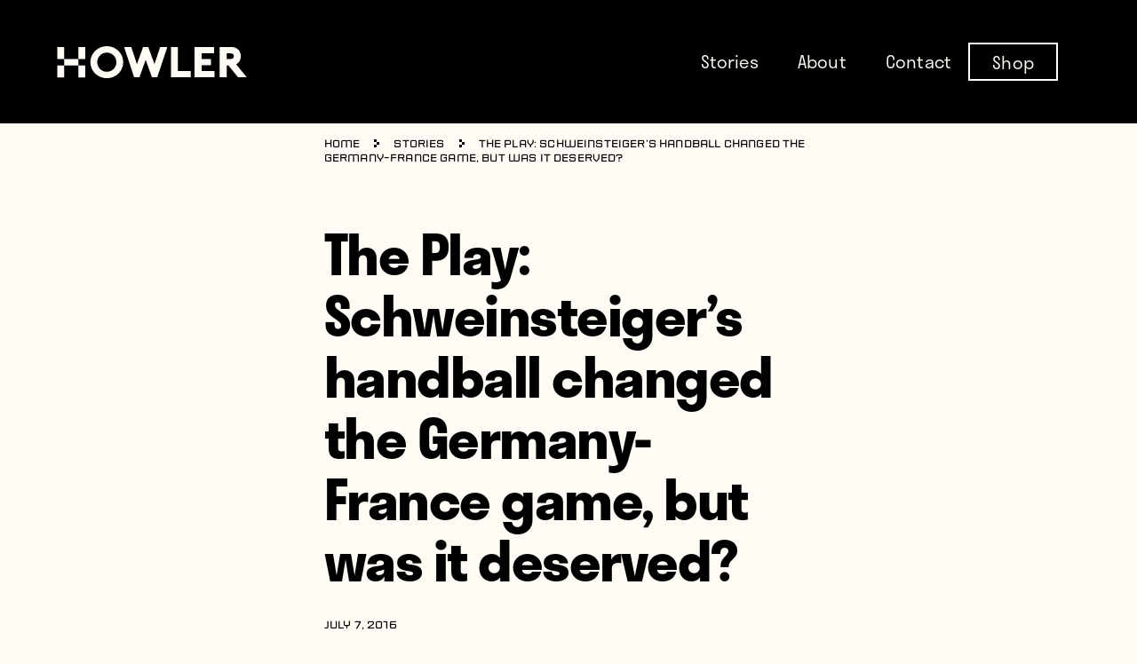

--- FILE ---
content_type: text/html; charset=UTF-8
request_url: https://www.whatahowler.com/blog-201607the-play-schweinsteigers-handball-changed-the-germany-france-game-but-was-it-deserved-html/
body_size: 14746
content:
<!doctype html>
<html lang="en-US">
  <head>
    <meta charset="utf-8">
    <meta http-equiv="x-ua-compatible" content="ie=edge">
    <meta name="viewport" content="width=device-width, initial-scale=1, shrink-to-fit=no">
    <!-- google syndication -->
      <!-- <script async src="//pagead2.googlesyndication.com/pagead/js/adsbygoogle.js"></script>
      <script>
        (adsbygoogle = window.adsbygoogle || []).push({
          google_ad_client: "ca-pub-8562577573336512",
          enable_page_level_ads: true
        });
      </script> -->
    <!-- /google syndication -->


    <!-- BEGIN PRIVY WIDGET CODE -->
      <!-- <script type='text/javascript'> var _d_site = _d_site || 'D2B9C9CB8D11F4426499C5CA'; </script>
      <script src='//widget.privy.com/assets/widget.js'></script> -->
    <!-- END PRIVY WIDGET CODE -->
    <!-- Start Adroll Code -->
      <!-- <script type="text/javascript">
      adroll_adv_id = "OHIXTOQAD5HTJKPBI36AF2";
      adroll_pix_id = "HZLILRHX3BEKLNCGPSUIOG";
      (function () {
      var _onload = function(){
      if (document.readyState && !/loaded|complete/.test(document.readyState)){setTimeout(_onload, 10);return}
      if (!window.__adroll_loaded){__adroll_loaded=true;setTimeout(_onload, 50);return}
      var scr = document.createElement("script");
      var host = (("https:" == document.location.protocol) ? "https://s.adroll.com" : "http://a.adroll.com");
      scr.setAttribute('async', 'true');
      scr.type = "text/javascript";
      scr.src = host + "/j/roundtrip.js";
      ((document.getElementsByTagName('head') || [null])[0] ||
      document.getElementsByTagName('script')[0].parentNode).appendChild(scr);
      };
      if (window.addEventListener) {window.addEventListener('load', _onload, false);}
      else {window.attachEvent('onload', _onload)}
      }());
      </script> -->
    <!-- End Adroll Code -->
    <!-- Facebook Pixel Code -->
      <!-- <script>
      !function(f,b,e,v,n,t,s)
      {if(f.fbq)return;n=f.fbq=function(){n.callMethod?
      n.callMethod.apply(n,arguments):n.queue.push(arguments)};
      if(!f._fbq)f._fbq=n;n.push=n;n.loaded=!0;n.version='2.0';
      n.queue=[];t=b.createElement(e);t.async=!0;
      t.src=v;s=b.getElementsByTagName(e)[0];
      s.parentNode.insertBefore(t,s)}(window,document,'script',
      'https://connect.facebook.net/en_US/fbevents.js');
      fbq('init', '203057310059139'); 
      fbq('track', 'PageView');
      </script>
      <noscript>
      <img height="1" width="1" 
      src="https://www.facebook.com/tr?id=203057310059139&ev=PageView
      &noscript=1"/>
      </noscript> -->
    <!-- End Facebook Pixel Code -->
	  
	<!-- Google Tag Manager -->
	<script>(function(w,d,s,l,i){w[l]=w[l]||[];w[l].push({'gtm.start':
	new Date().getTime(),event:'gtm.js'});var f=d.getElementsByTagName(s)[0],
	j=d.createElement(s),dl=l!='dataLayer'?'&l='+l:'';j.async=true;j.src=
	'https://www.googletagmanager.com/gtm.js?id='+i+dl;f.parentNode.insertBefore(j,f);
	})(window,document,'script','dataLayer','GTM-5HVSBBR');</script>
	<!-- End Google Tag Manager -->
	  
    <title>The Play: Schweinsteiger’s handball changed the Germany-France game, but was it deserved? &#8211; Howler Magazine</title>
<meta name='robots' content='max-image-preview:large' />
	<style>img:is([sizes="auto" i], [sizes^="auto," i]) { contain-intrinsic-size: 3000px 1500px }</style>
	<link rel="alternate" type="application/rss+xml" title="Howler Magazine &raquo; The Play: Schweinsteiger’s handball changed the Germany-France game, but was it deserved? Comments Feed" href="https://www.whatahowler.com/blog-201607the-play-schweinsteigers-handball-changed-the-germany-france-game-but-was-it-deserved-html/feed/" />
		<!-- This site uses the Google Analytics by MonsterInsights plugin v9.11.1 - Using Analytics tracking - https://www.monsterinsights.com/ -->
							<script src="//www.googletagmanager.com/gtag/js?id=G-LQV9M9VKSG"  data-cfasync="false" data-wpfc-render="false" async></script>
			<script data-cfasync="false" data-wpfc-render="false">
				var mi_version = '9.11.1';
				var mi_track_user = true;
				var mi_no_track_reason = '';
								var MonsterInsightsDefaultLocations = {"page_location":"https:\/\/www.whatahowler.com\/blog-201607the-play-schweinsteigers-handball-changed-the-germany-france-game-but-was-it-deserved-html\/"};
								if ( typeof MonsterInsightsPrivacyGuardFilter === 'function' ) {
					var MonsterInsightsLocations = (typeof MonsterInsightsExcludeQuery === 'object') ? MonsterInsightsPrivacyGuardFilter( MonsterInsightsExcludeQuery ) : MonsterInsightsPrivacyGuardFilter( MonsterInsightsDefaultLocations );
				} else {
					var MonsterInsightsLocations = (typeof MonsterInsightsExcludeQuery === 'object') ? MonsterInsightsExcludeQuery : MonsterInsightsDefaultLocations;
				}

								var disableStrs = [
										'ga-disable-G-LQV9M9VKSG',
									];

				/* Function to detect opted out users */
				function __gtagTrackerIsOptedOut() {
					for (var index = 0; index < disableStrs.length; index++) {
						if (document.cookie.indexOf(disableStrs[index] + '=true') > -1) {
							return true;
						}
					}

					return false;
				}

				/* Disable tracking if the opt-out cookie exists. */
				if (__gtagTrackerIsOptedOut()) {
					for (var index = 0; index < disableStrs.length; index++) {
						window[disableStrs[index]] = true;
					}
				}

				/* Opt-out function */
				function __gtagTrackerOptout() {
					for (var index = 0; index < disableStrs.length; index++) {
						document.cookie = disableStrs[index] + '=true; expires=Thu, 31 Dec 2099 23:59:59 UTC; path=/';
						window[disableStrs[index]] = true;
					}
				}

				if ('undefined' === typeof gaOptout) {
					function gaOptout() {
						__gtagTrackerOptout();
					}
				}
								window.dataLayer = window.dataLayer || [];

				window.MonsterInsightsDualTracker = {
					helpers: {},
					trackers: {},
				};
				if (mi_track_user) {
					function __gtagDataLayer() {
						dataLayer.push(arguments);
					}

					function __gtagTracker(type, name, parameters) {
						if (!parameters) {
							parameters = {};
						}

						if (parameters.send_to) {
							__gtagDataLayer.apply(null, arguments);
							return;
						}

						if (type === 'event') {
														parameters.send_to = monsterinsights_frontend.v4_id;
							var hookName = name;
							if (typeof parameters['event_category'] !== 'undefined') {
								hookName = parameters['event_category'] + ':' + name;
							}

							if (typeof MonsterInsightsDualTracker.trackers[hookName] !== 'undefined') {
								MonsterInsightsDualTracker.trackers[hookName](parameters);
							} else {
								__gtagDataLayer('event', name, parameters);
							}
							
						} else {
							__gtagDataLayer.apply(null, arguments);
						}
					}

					__gtagTracker('js', new Date());
					__gtagTracker('set', {
						'developer_id.dZGIzZG': true,
											});
					if ( MonsterInsightsLocations.page_location ) {
						__gtagTracker('set', MonsterInsightsLocations);
					}
										__gtagTracker('config', 'G-LQV9M9VKSG', {"forceSSL":"true","link_attribution":"true"} );
										window.gtag = __gtagTracker;										(function () {
						/* https://developers.google.com/analytics/devguides/collection/analyticsjs/ */
						/* ga and __gaTracker compatibility shim. */
						var noopfn = function () {
							return null;
						};
						var newtracker = function () {
							return new Tracker();
						};
						var Tracker = function () {
							return null;
						};
						var p = Tracker.prototype;
						p.get = noopfn;
						p.set = noopfn;
						p.send = function () {
							var args = Array.prototype.slice.call(arguments);
							args.unshift('send');
							__gaTracker.apply(null, args);
						};
						var __gaTracker = function () {
							var len = arguments.length;
							if (len === 0) {
								return;
							}
							var f = arguments[len - 1];
							if (typeof f !== 'object' || f === null || typeof f.hitCallback !== 'function') {
								if ('send' === arguments[0]) {
									var hitConverted, hitObject = false, action;
									if ('event' === arguments[1]) {
										if ('undefined' !== typeof arguments[3]) {
											hitObject = {
												'eventAction': arguments[3],
												'eventCategory': arguments[2],
												'eventLabel': arguments[4],
												'value': arguments[5] ? arguments[5] : 1,
											}
										}
									}
									if ('pageview' === arguments[1]) {
										if ('undefined' !== typeof arguments[2]) {
											hitObject = {
												'eventAction': 'page_view',
												'page_path': arguments[2],
											}
										}
									}
									if (typeof arguments[2] === 'object') {
										hitObject = arguments[2];
									}
									if (typeof arguments[5] === 'object') {
										Object.assign(hitObject, arguments[5]);
									}
									if ('undefined' !== typeof arguments[1].hitType) {
										hitObject = arguments[1];
										if ('pageview' === hitObject.hitType) {
											hitObject.eventAction = 'page_view';
										}
									}
									if (hitObject) {
										action = 'timing' === arguments[1].hitType ? 'timing_complete' : hitObject.eventAction;
										hitConverted = mapArgs(hitObject);
										__gtagTracker('event', action, hitConverted);
									}
								}
								return;
							}

							function mapArgs(args) {
								var arg, hit = {};
								var gaMap = {
									'eventCategory': 'event_category',
									'eventAction': 'event_action',
									'eventLabel': 'event_label',
									'eventValue': 'event_value',
									'nonInteraction': 'non_interaction',
									'timingCategory': 'event_category',
									'timingVar': 'name',
									'timingValue': 'value',
									'timingLabel': 'event_label',
									'page': 'page_path',
									'location': 'page_location',
									'title': 'page_title',
									'referrer' : 'page_referrer',
								};
								for (arg in args) {
																		if (!(!args.hasOwnProperty(arg) || !gaMap.hasOwnProperty(arg))) {
										hit[gaMap[arg]] = args[arg];
									} else {
										hit[arg] = args[arg];
									}
								}
								return hit;
							}

							try {
								f.hitCallback();
							} catch (ex) {
							}
						};
						__gaTracker.create = newtracker;
						__gaTracker.getByName = newtracker;
						__gaTracker.getAll = function () {
							return [];
						};
						__gaTracker.remove = noopfn;
						__gaTracker.loaded = true;
						window['__gaTracker'] = __gaTracker;
					})();
									} else {
										console.log("");
					(function () {
						function __gtagTracker() {
							return null;
						}

						window['__gtagTracker'] = __gtagTracker;
						window['gtag'] = __gtagTracker;
					})();
									}
			</script>
							<!-- / Google Analytics by MonsterInsights -->
		<script>
window._wpemojiSettings = {"baseUrl":"https:\/\/s.w.org\/images\/core\/emoji\/15.0.3\/72x72\/","ext":".png","svgUrl":"https:\/\/s.w.org\/images\/core\/emoji\/15.0.3\/svg\/","svgExt":".svg","source":{"concatemoji":"https:\/\/www.whatahowler.com\/wp-includes\/js\/wp-emoji-release.min.js?ver=0025fc41679d00980720f82aa13e9a97"}};
/*! This file is auto-generated */
!function(i,n){var o,s,e;function c(e){try{var t={supportTests:e,timestamp:(new Date).valueOf()};sessionStorage.setItem(o,JSON.stringify(t))}catch(e){}}function p(e,t,n){e.clearRect(0,0,e.canvas.width,e.canvas.height),e.fillText(t,0,0);var t=new Uint32Array(e.getImageData(0,0,e.canvas.width,e.canvas.height).data),r=(e.clearRect(0,0,e.canvas.width,e.canvas.height),e.fillText(n,0,0),new Uint32Array(e.getImageData(0,0,e.canvas.width,e.canvas.height).data));return t.every(function(e,t){return e===r[t]})}function u(e,t,n){switch(t){case"flag":return n(e,"\ud83c\udff3\ufe0f\u200d\u26a7\ufe0f","\ud83c\udff3\ufe0f\u200b\u26a7\ufe0f")?!1:!n(e,"\ud83c\uddfa\ud83c\uddf3","\ud83c\uddfa\u200b\ud83c\uddf3")&&!n(e,"\ud83c\udff4\udb40\udc67\udb40\udc62\udb40\udc65\udb40\udc6e\udb40\udc67\udb40\udc7f","\ud83c\udff4\u200b\udb40\udc67\u200b\udb40\udc62\u200b\udb40\udc65\u200b\udb40\udc6e\u200b\udb40\udc67\u200b\udb40\udc7f");case"emoji":return!n(e,"\ud83d\udc26\u200d\u2b1b","\ud83d\udc26\u200b\u2b1b")}return!1}function f(e,t,n){var r="undefined"!=typeof WorkerGlobalScope&&self instanceof WorkerGlobalScope?new OffscreenCanvas(300,150):i.createElement("canvas"),a=r.getContext("2d",{willReadFrequently:!0}),o=(a.textBaseline="top",a.font="600 32px Arial",{});return e.forEach(function(e){o[e]=t(a,e,n)}),o}function t(e){var t=i.createElement("script");t.src=e,t.defer=!0,i.head.appendChild(t)}"undefined"!=typeof Promise&&(o="wpEmojiSettingsSupports",s=["flag","emoji"],n.supports={everything:!0,everythingExceptFlag:!0},e=new Promise(function(e){i.addEventListener("DOMContentLoaded",e,{once:!0})}),new Promise(function(t){var n=function(){try{var e=JSON.parse(sessionStorage.getItem(o));if("object"==typeof e&&"number"==typeof e.timestamp&&(new Date).valueOf()<e.timestamp+604800&&"object"==typeof e.supportTests)return e.supportTests}catch(e){}return null}();if(!n){if("undefined"!=typeof Worker&&"undefined"!=typeof OffscreenCanvas&&"undefined"!=typeof URL&&URL.createObjectURL&&"undefined"!=typeof Blob)try{var e="postMessage("+f.toString()+"("+[JSON.stringify(s),u.toString(),p.toString()].join(",")+"));",r=new Blob([e],{type:"text/javascript"}),a=new Worker(URL.createObjectURL(r),{name:"wpTestEmojiSupports"});return void(a.onmessage=function(e){c(n=e.data),a.terminate(),t(n)})}catch(e){}c(n=f(s,u,p))}t(n)}).then(function(e){for(var t in e)n.supports[t]=e[t],n.supports.everything=n.supports.everything&&n.supports[t],"flag"!==t&&(n.supports.everythingExceptFlag=n.supports.everythingExceptFlag&&n.supports[t]);n.supports.everythingExceptFlag=n.supports.everythingExceptFlag&&!n.supports.flag,n.DOMReady=!1,n.readyCallback=function(){n.DOMReady=!0}}).then(function(){return e}).then(function(){var e;n.supports.everything||(n.readyCallback(),(e=n.source||{}).concatemoji?t(e.concatemoji):e.wpemoji&&e.twemoji&&(t(e.twemoji),t(e.wpemoji)))}))}((window,document),window._wpemojiSettings);
</script>
<link rel='stylesheet' id='mailchimp_sf_main_css-css' href='https://www.whatahowler.com/?mcsf_action=main_css&#038;ver=1.6.2' media='all' />
<style id='wp-emoji-styles-inline-css'>

	img.wp-smiley, img.emoji {
		display: inline !important;
		border: none !important;
		box-shadow: none !important;
		height: 1em !important;
		width: 1em !important;
		margin: 0 0.07em !important;
		vertical-align: -0.1em !important;
		background: none !important;
		padding: 0 !important;
	}
</style>
<style id='classic-theme-styles-inline-css'>
/*! This file is auto-generated */
.wp-block-button__link{color:#fff;background-color:#32373c;border-radius:9999px;box-shadow:none;text-decoration:none;padding:calc(.667em + 2px) calc(1.333em + 2px);font-size:1.125em}.wp-block-file__button{background:#32373c;color:#fff;text-decoration:none}
</style>
<style id='global-styles-inline-css'>
:root{--wp--preset--aspect-ratio--square: 1;--wp--preset--aspect-ratio--4-3: 4/3;--wp--preset--aspect-ratio--3-4: 3/4;--wp--preset--aspect-ratio--3-2: 3/2;--wp--preset--aspect-ratio--2-3: 2/3;--wp--preset--aspect-ratio--16-9: 16/9;--wp--preset--aspect-ratio--9-16: 9/16;--wp--preset--color--black: #000000;--wp--preset--color--cyan-bluish-gray: #abb8c3;--wp--preset--color--white: #ffffff;--wp--preset--color--pale-pink: #f78da7;--wp--preset--color--vivid-red: #cf2e2e;--wp--preset--color--luminous-vivid-orange: #ff6900;--wp--preset--color--luminous-vivid-amber: #fcb900;--wp--preset--color--light-green-cyan: #7bdcb5;--wp--preset--color--vivid-green-cyan: #00d084;--wp--preset--color--pale-cyan-blue: #8ed1fc;--wp--preset--color--vivid-cyan-blue: #0693e3;--wp--preset--color--vivid-purple: #9b51e0;--wp--preset--gradient--vivid-cyan-blue-to-vivid-purple: linear-gradient(135deg,rgba(6,147,227,1) 0%,rgb(155,81,224) 100%);--wp--preset--gradient--light-green-cyan-to-vivid-green-cyan: linear-gradient(135deg,rgb(122,220,180) 0%,rgb(0,208,130) 100%);--wp--preset--gradient--luminous-vivid-amber-to-luminous-vivid-orange: linear-gradient(135deg,rgba(252,185,0,1) 0%,rgba(255,105,0,1) 100%);--wp--preset--gradient--luminous-vivid-orange-to-vivid-red: linear-gradient(135deg,rgba(255,105,0,1) 0%,rgb(207,46,46) 100%);--wp--preset--gradient--very-light-gray-to-cyan-bluish-gray: linear-gradient(135deg,rgb(238,238,238) 0%,rgb(169,184,195) 100%);--wp--preset--gradient--cool-to-warm-spectrum: linear-gradient(135deg,rgb(74,234,220) 0%,rgb(151,120,209) 20%,rgb(207,42,186) 40%,rgb(238,44,130) 60%,rgb(251,105,98) 80%,rgb(254,248,76) 100%);--wp--preset--gradient--blush-light-purple: linear-gradient(135deg,rgb(255,206,236) 0%,rgb(152,150,240) 100%);--wp--preset--gradient--blush-bordeaux: linear-gradient(135deg,rgb(254,205,165) 0%,rgb(254,45,45) 50%,rgb(107,0,62) 100%);--wp--preset--gradient--luminous-dusk: linear-gradient(135deg,rgb(255,203,112) 0%,rgb(199,81,192) 50%,rgb(65,88,208) 100%);--wp--preset--gradient--pale-ocean: linear-gradient(135deg,rgb(255,245,203) 0%,rgb(182,227,212) 50%,rgb(51,167,181) 100%);--wp--preset--gradient--electric-grass: linear-gradient(135deg,rgb(202,248,128) 0%,rgb(113,206,126) 100%);--wp--preset--gradient--midnight: linear-gradient(135deg,rgb(2,3,129) 0%,rgb(40,116,252) 100%);--wp--preset--font-size--small: 13px;--wp--preset--font-size--medium: 20px;--wp--preset--font-size--large: 36px;--wp--preset--font-size--x-large: 42px;--wp--preset--spacing--20: 0.44rem;--wp--preset--spacing--30: 0.67rem;--wp--preset--spacing--40: 1rem;--wp--preset--spacing--50: 1.5rem;--wp--preset--spacing--60: 2.25rem;--wp--preset--spacing--70: 3.38rem;--wp--preset--spacing--80: 5.06rem;--wp--preset--shadow--natural: 6px 6px 9px rgba(0, 0, 0, 0.2);--wp--preset--shadow--deep: 12px 12px 50px rgba(0, 0, 0, 0.4);--wp--preset--shadow--sharp: 6px 6px 0px rgba(0, 0, 0, 0.2);--wp--preset--shadow--outlined: 6px 6px 0px -3px rgba(255, 255, 255, 1), 6px 6px rgba(0, 0, 0, 1);--wp--preset--shadow--crisp: 6px 6px 0px rgba(0, 0, 0, 1);}:where(.is-layout-flex){gap: 0.5em;}:where(.is-layout-grid){gap: 0.5em;}body .is-layout-flex{display: flex;}.is-layout-flex{flex-wrap: wrap;align-items: center;}.is-layout-flex > :is(*, div){margin: 0;}body .is-layout-grid{display: grid;}.is-layout-grid > :is(*, div){margin: 0;}:where(.wp-block-columns.is-layout-flex){gap: 2em;}:where(.wp-block-columns.is-layout-grid){gap: 2em;}:where(.wp-block-post-template.is-layout-flex){gap: 1.25em;}:where(.wp-block-post-template.is-layout-grid){gap: 1.25em;}.has-black-color{color: var(--wp--preset--color--black) !important;}.has-cyan-bluish-gray-color{color: var(--wp--preset--color--cyan-bluish-gray) !important;}.has-white-color{color: var(--wp--preset--color--white) !important;}.has-pale-pink-color{color: var(--wp--preset--color--pale-pink) !important;}.has-vivid-red-color{color: var(--wp--preset--color--vivid-red) !important;}.has-luminous-vivid-orange-color{color: var(--wp--preset--color--luminous-vivid-orange) !important;}.has-luminous-vivid-amber-color{color: var(--wp--preset--color--luminous-vivid-amber) !important;}.has-light-green-cyan-color{color: var(--wp--preset--color--light-green-cyan) !important;}.has-vivid-green-cyan-color{color: var(--wp--preset--color--vivid-green-cyan) !important;}.has-pale-cyan-blue-color{color: var(--wp--preset--color--pale-cyan-blue) !important;}.has-vivid-cyan-blue-color{color: var(--wp--preset--color--vivid-cyan-blue) !important;}.has-vivid-purple-color{color: var(--wp--preset--color--vivid-purple) !important;}.has-black-background-color{background-color: var(--wp--preset--color--black) !important;}.has-cyan-bluish-gray-background-color{background-color: var(--wp--preset--color--cyan-bluish-gray) !important;}.has-white-background-color{background-color: var(--wp--preset--color--white) !important;}.has-pale-pink-background-color{background-color: var(--wp--preset--color--pale-pink) !important;}.has-vivid-red-background-color{background-color: var(--wp--preset--color--vivid-red) !important;}.has-luminous-vivid-orange-background-color{background-color: var(--wp--preset--color--luminous-vivid-orange) !important;}.has-luminous-vivid-amber-background-color{background-color: var(--wp--preset--color--luminous-vivid-amber) !important;}.has-light-green-cyan-background-color{background-color: var(--wp--preset--color--light-green-cyan) !important;}.has-vivid-green-cyan-background-color{background-color: var(--wp--preset--color--vivid-green-cyan) !important;}.has-pale-cyan-blue-background-color{background-color: var(--wp--preset--color--pale-cyan-blue) !important;}.has-vivid-cyan-blue-background-color{background-color: var(--wp--preset--color--vivid-cyan-blue) !important;}.has-vivid-purple-background-color{background-color: var(--wp--preset--color--vivid-purple) !important;}.has-black-border-color{border-color: var(--wp--preset--color--black) !important;}.has-cyan-bluish-gray-border-color{border-color: var(--wp--preset--color--cyan-bluish-gray) !important;}.has-white-border-color{border-color: var(--wp--preset--color--white) !important;}.has-pale-pink-border-color{border-color: var(--wp--preset--color--pale-pink) !important;}.has-vivid-red-border-color{border-color: var(--wp--preset--color--vivid-red) !important;}.has-luminous-vivid-orange-border-color{border-color: var(--wp--preset--color--luminous-vivid-orange) !important;}.has-luminous-vivid-amber-border-color{border-color: var(--wp--preset--color--luminous-vivid-amber) !important;}.has-light-green-cyan-border-color{border-color: var(--wp--preset--color--light-green-cyan) !important;}.has-vivid-green-cyan-border-color{border-color: var(--wp--preset--color--vivid-green-cyan) !important;}.has-pale-cyan-blue-border-color{border-color: var(--wp--preset--color--pale-cyan-blue) !important;}.has-vivid-cyan-blue-border-color{border-color: var(--wp--preset--color--vivid-cyan-blue) !important;}.has-vivid-purple-border-color{border-color: var(--wp--preset--color--vivid-purple) !important;}.has-vivid-cyan-blue-to-vivid-purple-gradient-background{background: var(--wp--preset--gradient--vivid-cyan-blue-to-vivid-purple) !important;}.has-light-green-cyan-to-vivid-green-cyan-gradient-background{background: var(--wp--preset--gradient--light-green-cyan-to-vivid-green-cyan) !important;}.has-luminous-vivid-amber-to-luminous-vivid-orange-gradient-background{background: var(--wp--preset--gradient--luminous-vivid-amber-to-luminous-vivid-orange) !important;}.has-luminous-vivid-orange-to-vivid-red-gradient-background{background: var(--wp--preset--gradient--luminous-vivid-orange-to-vivid-red) !important;}.has-very-light-gray-to-cyan-bluish-gray-gradient-background{background: var(--wp--preset--gradient--very-light-gray-to-cyan-bluish-gray) !important;}.has-cool-to-warm-spectrum-gradient-background{background: var(--wp--preset--gradient--cool-to-warm-spectrum) !important;}.has-blush-light-purple-gradient-background{background: var(--wp--preset--gradient--blush-light-purple) !important;}.has-blush-bordeaux-gradient-background{background: var(--wp--preset--gradient--blush-bordeaux) !important;}.has-luminous-dusk-gradient-background{background: var(--wp--preset--gradient--luminous-dusk) !important;}.has-pale-ocean-gradient-background{background: var(--wp--preset--gradient--pale-ocean) !important;}.has-electric-grass-gradient-background{background: var(--wp--preset--gradient--electric-grass) !important;}.has-midnight-gradient-background{background: var(--wp--preset--gradient--midnight) !important;}.has-small-font-size{font-size: var(--wp--preset--font-size--small) !important;}.has-medium-font-size{font-size: var(--wp--preset--font-size--medium) !important;}.has-large-font-size{font-size: var(--wp--preset--font-size--large) !important;}.has-x-large-font-size{font-size: var(--wp--preset--font-size--x-large) !important;}
:where(.wp-block-post-template.is-layout-flex){gap: 1.25em;}:where(.wp-block-post-template.is-layout-grid){gap: 1.25em;}
:where(.wp-block-columns.is-layout-flex){gap: 2em;}:where(.wp-block-columns.is-layout-grid){gap: 2em;}
:root :where(.wp-block-pullquote){font-size: 1.5em;line-height: 1.6;}
</style>
<link rel='stylesheet' id='contact-form-7-css' href='https://www.whatahowler.com/wp-content/plugins/contact-form-7/includes/css/styles.css?ver=6.1.4' media='all' />
<link rel='stylesheet' id='sage/app.css-css' href='https://www.whatahowler.com/wp-content/themes/wah-sage/dist/styles/app.css?id=a8cb3406e466000691ab' media='all' />
<script src="https://www.whatahowler.com/wp-content/plugins/google-analytics-for-wordpress/assets/js/frontend-gtag.min.js?ver=9.11.1" id="monsterinsights-frontend-script-js" async data-wp-strategy="async"></script>
<script data-cfasync="false" data-wpfc-render="false" id='monsterinsights-frontend-script-js-extra'>var monsterinsights_frontend = {"js_events_tracking":"true","download_extensions":"doc,pdf,ppt,zip,xls,docx,pptx,xlsx","inbound_paths":"[{\"path\":\"\\\/go\\\/\",\"label\":\"affiliate\"},{\"path\":\"\\\/recommend\\\/\",\"label\":\"affiliate\"}]","home_url":"https:\/\/www.whatahowler.com","hash_tracking":"false","v4_id":"G-LQV9M9VKSG"};</script>
<script src="https://www.whatahowler.com/wp-includes/js/jquery/jquery.min.js?ver=3.7.1" id="jquery-core-js"></script>
<script src="https://www.whatahowler.com/wp-includes/js/jquery/jquery-migrate.min.js?ver=3.4.1" id="jquery-migrate-js"></script>
<link rel="https://api.w.org/" href="https://www.whatahowler.com/wp-json/" /><link rel="alternate" title="JSON" type="application/json" href="https://www.whatahowler.com/wp-json/wp/v2/posts/4830" /><link rel="EditURI" type="application/rsd+xml" title="RSD" href="https://www.whatahowler.com/xmlrpc.php?rsd" />
<link rel="canonical" href="https://www.whatahowler.com/blog-201607the-play-schweinsteigers-handball-changed-the-germany-france-game-but-was-it-deserved-html/" />
<link rel="alternate" title="oEmbed (JSON)" type="application/json+oembed" href="https://www.whatahowler.com/wp-json/oembed/1.0/embed?url=https%3A%2F%2Fwww.whatahowler.com%2Fblog-201607the-play-schweinsteigers-handball-changed-the-germany-france-game-but-was-it-deserved-html%2F" />
<link rel="alternate" title="oEmbed (XML)" type="text/xml+oembed" href="https://www.whatahowler.com/wp-json/oembed/1.0/embed?url=https%3A%2F%2Fwww.whatahowler.com%2Fblog-201607the-play-schweinsteigers-handball-changed-the-germany-france-game-but-was-it-deserved-html%2F&#038;format=xml" />
    <style>
        @media (max-width: 1023px) {
            .desktop-shown {
                display: none !important;
            }
        }
        @media (min-width: 1024px) {
            .mobile-shown {
                display: none !important;
            }
        }
        #menu-footer .shop-link, #menu-header .shop-link {
            border: 2px solid white;
            transform: translateX(-25px);
        }
        #menu-footer .shop-link:hover, #menu-header .shop-link:hover {
            border-color: #7f7e7a;
        }
        #menu-footer .shop-link a, #menu-header .shop-link a {
            padding: 9.5px 25px;
        }
        #menu-header .shop-link.mobile-shown, #menu-footer .shop-link.mobile-shown {
            border: 0;
        }
        .shop-link.mobile-shown a {
            color: #b3fc04;
        }
    </style>
    <link rel="icon" href="https://www.whatahowler.com/wp-content/uploads/2021/04/cropped-Favicon-1-32x32.png" sizes="32x32" />
<link rel="icon" href="https://www.whatahowler.com/wp-content/uploads/2021/04/cropped-Favicon-1-192x192.png" sizes="192x192" />
<link rel="apple-touch-icon" href="https://www.whatahowler.com/wp-content/uploads/2021/04/cropped-Favicon-1-180x180.png" />
<meta name="msapplication-TileImage" content="https://www.whatahowler.com/wp-content/uploads/2021/04/cropped-Favicon-1-270x270.png" />
		<style id="wp-custom-css">
			.single-post .wysiwyg figure img {

	  width: auto;
    margin: 0 auto;
}
.newsletter .wpcf7-form input[type=submit] {
    background-position: 50%;
    background-repeat: no-repeat;
    height: 4rem;
    position: absolute;
    right: 0;
    top: -10px;
    width: auto;
    --tw-translate-x: 0;
    --tw-translate-y: 0;
    --tw-rotate: 0;
    --tw-skew-x: 0;
    --tw-skew-y: 0;
    --tw-scale-x: 1;
    --tw-scale-y: 1;
    transform: inherit !important;
    font-size: 20px;
    background-image: unset!important;
    background-size: unset!important;
    color: #fff;
}
.archive.tag main {
    margin-top: 120px;
}
.single-post.postid-20372 .img-div-center figure figcaption {
    bottom: -15px;
	left: 70px;
}
.single-post.postid-20372 .img-div-center figure.aligncenter {
	    position: relative;
    width: 50%;
    margin: 0 auto;
    margin-bottom: 30px;
}
.postid-19873 .wysiwyg__change.wysiwyg__figure .wysiwyg__figure--alt {
	margin-top:0px;
}  
.postid-19873 .wysiwyg__change.wysiwyg__figure figcaption {
	top: auto;
	bottom: -30px !important;
}
.img-div-box-center figcaption {
	    left: 50%!important;
    transform: translateX(-50%);
}
@media only screen and (max-width:767px) {
	.single-post.postid-20372 .img-div-center figure.aligncenter {
    position: relative;
    width: 100%;
    margin: 0 auto;
    margin-bottom: 54px;
		left:0;
}
.single-post.postid-20372 .img-div-center figure figcaption {
    bottom: -15px;
    left: 50%;
    transform: translateX(-50%);
}
.single-post.postid-20372 .img-div-center img {
    width: 100%;
   
}
}




.img-div-center figure figcaption {
	left: 50%;
	transform: translateX(-50%);
}
.img-div-left {
	float: left;
}
.img-div-left figure figcaption {
	    left: 0;
    right: inherit;
}
.img-div-left img {
	margin-left: 0 !important;
}
.img-div-right figure figcaption {
	    right: 0;
    left: inherit;
}
.img-div-right {
	float: right;
}
.postid-21002 .single__video {
    padding-bottom: 0;
    overflow: visible;
    height: 100%;
}
@media (max-width: 575.98px) {
	.img-div-left figcaption,
	.img-div-center figcaption,
	.img-div-right figcaption{
		 width: 300px !important;
	}
}
@media (max-width: 991.98px) {
	.img-div-left {
		float: none;
	}
	.img-div-right {
		float: none;
	}
	.img-div-left img {
			margin-left: auto !important;
	}
	.wysiwyg figure figcaption {
		    max-width: 300px;
	}
	
	.img-div-right figure figcaption,
	.img-div-left figcaption{
		left: 50% !important;
    right: inherit;
    transform: translateX(-50%);
	}
	.img-div-box-center figcaption {
		 width: 300px !important;
	}
} 		</style>
		  </head>

  <body data-rsssl=1 class="post-template-default single single-post postid-4830 single-format-standard wp-embed-responsive font-body font-light bg-offwhite blog-201607the-play-schweinsteigers-handball-changed-the-germany-france-game-but-was-it-deserved-html">
	  
	<!-- Google Tag Manager (noscript) -->
	<noscript><iframe src="https://www.googletagmanager.com/ns.html?id=GTM-5HVSBBR"
	height="0" width="0" style="display:none;visibility:hidden"></iframe></noscript>
	<!-- End Google Tag Manager (noscript) -->
	  
        
    <div id="app" class="flex flex-col min-h-screen relative">
      <header class="header bg-black" id="header">
    <div class="relative w-full">
        <div class=" px-8 lg:px-16 lg:max-w-none lg:p-0 lg:m-0">
            <div class="flex justify-between items-center w-full">
                <a href="https://www.whatahowler.com">
                    <div class="hidden lg:block">
                        <svg width="214" height="38" xmlns="http://www.w3.org/2000/svg"><g fill="none" fill-rule="evenodd"><g fill="#D2232A" fill-rule="nonzero"><path d="M32.13 15.468h-7.937zM8.325 22.665v13.493zM8.325 1.974v13.494zM8.325 15.468H.394h7.931M8.325 22.665"/></g><g fill="#FFFCF5" fill-rule="nonzero"><path d="M24.193 1.974h7.93v13.493h-7.93zM.394 1.974h7.93v13.493H.395zM24.193 22.664h7.93v13.493h-7.93zM.394 22.664h7.93v13.493H.395zM8.325 15.467h15.868v7.197H8.325z"/></g><path fill="#FFFCF5" fill-rule="nonzero" d="M116.317 1.908l-6.421 19.342-6.976-19.342h-5.783L90.161 21.25 83.739 1.908h-8.05l11.333 34.184h5.938l7.047-19.682 7.09 19.682h5.944l11.327-34.184zM150.793 36.092h-22.409V1.908h7.931v26.987h14.478zM177.475 36.092H155.06V1.908h21.919v7.197h-13.982v6.296h10.551v7.198h-10.551v6.296h14.478zM56.24 1.013c-10.223 0-18.512 8.08-18.512 18.053 0 9.972 8.29 18.052 18.512 18.052 10.223 0 18.512-8.08 18.512-18.052S66.462 1.013 56.24 1.013m0 28.86c-5.968 0-10.808-4.84-10.808-10.807 0-5.968 4.84-10.808 10.808-10.808s10.808 4.84 10.808 10.808c.006 5.967-4.834 10.807-10.808 10.807M213.89 36.092L201.835 21.41a8.931 8.931 0 002.56-1.88c1.725-1.778 2.757-4.482 2.757-7.233 0-2.75-1.032-5.454-2.757-7.233-2.07-2.178-4.834-3.145-8.957-3.145h-12.073v34.184h7.883V22.64h1.922l10.85 13.464h9.87v-.012zM191.248 9.105h3.921c2.047 0 2.81.514 3.282 1.015.543.579.824 1.33.824 2.172 0 .83-.275 1.54-.824 2.125-.471.501-1.235 1.02-3.282 1.02h-3.92V9.105z"/></g></svg>                    </div>
                    <div class="lg:hidden">
                        <svg width="32" height="35" xmlns="http://www.w3.org/2000/svg"><g fill="#FFFCF5" fill-rule="nonzero"><path d="M23.799 0h7.931v13.493h-7.931zM0 0h7.931v13.493H0zM23.799 20.69h7.931v13.493h-7.931zM0 20.69h7.931v13.493H0zM7.931 13.493h15.868v7.197H7.931z"/></g></svg>                    </div>
                </a>
                <div class="burger">
                    <span class="burger__line"></span>
                    <span class="burger__line"></span>
                    <span class="burger__line"></span>
                </div>
                <nav class="header__nav">
                    <div class=" px-8 lg:px-0 lg:max-w-none lg:p-0 lg:m-0 h-full lg:h-auto">
                        <div class="flex flex-col justify-between lg:block h-full lg:h-auto pb-6 lg:pb-0">
                                                        <div class="menu-header-container"><ul id="menu-header" class=""><li id="menu-item-23538" class="shop-link mobile-shown menu-item menu-item-type-custom menu-item-object-custom menu-item-23538"><a target="_blank" href="https://shop.whatahowler.com/">Shop</a></li>
<li id="menu-item-11497" class="menu-item menu-item-type-post_type menu-item-object-page current_page_parent menu-item-has-children menu-item-11497"><a href="https://www.whatahowler.com/stories/">Stories</a>
<ul class="sub-menu">
	<li id="menu-item-19854" class="menu-item menu-item-type-taxonomy menu-item-object-category menu-item-19854"><a href="https://www.whatahowler.com/category/stories/interviews/">Interviews</a></li>
	<li id="menu-item-19855" class="menu-item menu-item-type-taxonomy menu-item-object-category menu-item-19855"><a href="https://www.whatahowler.com/category/soccer/">Soccer</a></li>
	<li id="menu-item-19856" class="menu-item menu-item-type-taxonomy menu-item-object-category menu-item-19856"><a href="https://www.whatahowler.com/category/soccer/world-cup/">World Cup</a></li>
	<li id="menu-item-19857" class="menu-item menu-item-type-taxonomy menu-item-object-category menu-item-19857"><a href="https://www.whatahowler.com/category/soccer/united-states/">United States</a></li>
	<li id="menu-item-19858" class="menu-item menu-item-type-taxonomy menu-item-object-category menu-item-19858"><a href="https://www.whatahowler.com/category/soccer/latin-america/">Latin America</a></li>
	<li id="menu-item-19859" class="menu-item menu-item-type-taxonomy menu-item-object-category menu-item-19859"><a href="https://www.whatahowler.com/category/soccer/europe/">Europe</a></li>
	<li id="menu-item-19860" class="menu-item menu-item-type-taxonomy menu-item-object-category menu-item-19860"><a href="https://www.whatahowler.com/category/soccer/players/">Players</a></li>
</ul>
</li>
<li id="menu-item-13068" class="menu-item menu-item-type-post_type menu-item-object-page menu-item-13068"><a href="https://www.whatahowler.com/about/">About</a></li>
<li id="menu-item-13067" class="menu-item menu-item-type-post_type menu-item-object-page menu-item-13067"><a href="https://www.whatahowler.com/contact/">Contact</a></li>
<li id="menu-item-23539" class="shop-link desktop-shown menu-item menu-item-type-custom menu-item-object-custom menu-item-23539"><a target="_blank" href="https://shop.whatahowler.com/">Shop</a></li>
</ul></div>
                             <ul class="header__social lg:hidden">
                                                                    <li>
                                        <a href="https://www.instagram.com/whatahowler/" target="_blank">Instagram</a>
                                    </li>
                                                                                                    <li>
                                        <a href="https://www.facebook.com/whatahowler" target="_blank">Facebook</a>
                                    </li>
                                                                                                    <li>
                                        <a href="https://twitter.com/whatahowler" target="_blank">Twitter</a>
                                    </li>
                                                            </ul>
                        </div>
                    </div>
                                    </nav>
            </div>
        </div>
    </div>
</header>
<main class="flex flex-col flex-grow mt-23 lg:mt-33">
         <section class="single__wrapper ">
    
            <div class="container flex justify-center">
            <div class="w-full lg:w-7/12">
                <div class="-mx-5">
                    <div class="flex px-5">
                        <div class="w-full">
                            <div class="mt-10 lg:mt-5 mb-4 lg:mb-16 text-xxs lg:text-xs  font-sporty font-light">
                                <a href="https://www.whatahowler.com" rel="nofollow">Home</a><span class='mx-4 inline-block breadcrumb-arrow'></span><a href="https://www.whatahowler.com/category/stories/" rel="category tag">Stories</a><span class='mx-4 inline-block breadcrumb-arrow'></span>The Play: Schweinsteiger’s handball changed the Germany-France game, but was it deserved?
                            </div>
                            <div class="mb-12 lg:mb-24">
                                <h1 class="mb-8">The Play: Schweinsteiger’s handball changed the Germany-France game, but was it deserved?</h1>
                                <p class="font-sporty text-xxs lg:text-xs uppercase">July 7, 2016</p>
                            </div>
                        </div>
                    </div> 
                    
                    <div class="flex flex-wrap px-5">
                        <div class="w-full order-last lg:order-first mt-16 lg:mt-0">
                            <div class="wysiwyg">
                                <div data-aos="fade-up">
<p>By Bobby Warshaw</p>
<figure>
<p><img decoding="async" src="https://www.whatahowler.com/wp-content/uploads/2016/07/e6738-0nearrxmsabihtbn4-2.jpg"><br />
</figure>
<p>In the 46th minute of Germany’s Euro 2016 semi-final match against France, Bastian Schweinsteiger challenged Patrice Evra on a header off of a corner. Evra’s header ricocheted into Schweinsteiger’s hand. The referee called a handball and pointed to the spot.</p>
<p>The <a href="https://www.whatahowler.com/wp-content/uploads/2016/07/log2013en_neutral.pdf" target="_blank">Laws of the Game</a> only reference the concept of the handball once, on page 36: A direct free kick is awarded when a player other than a goalkeeper in his own box “handles the ball deliberately.” We are left to wonder how the referee should decide if it was deliberate. By historical precedent, we seem to have decided that if a player puts his arm in an “unnatural position,” then he is deliberately putting his arm in a position to stop the ball if necessary. (Christopher Dobens wrote about this <a href="http://totalfuteblog.com/2014/05/26/understanding-the-hand-ball-rule/" target="_blank">here</a>.) Now we have to decide what constitutes an “unnatural position.”</p>
<blockquote><p>As someone who has been elbowed in the head, causing me to lose five teeth and a chunk of my forehead, I can tell you the importance of making sure nobody comes into your space undetected.</p></blockquote>
<p>The problem is, there are so many natural soccer movements that require the arms to be up in the air. Before the ball gets to your area, you need to have contact with your opponent to ensure he doesn’t get a free jump; you need to always have weight on him to keep him unbalance so he can’t attack the ball with his full force. Then, when you get ready to jump, you need to get your arm on top of your opponent’s. Whoever’s arm is higher can use the leverage to push off while also holding the other down. Not to mention the very act of jumping itself — a full body movement that involves the legs, the core, and the arms, and actually begins with a swing of the arms from back to front and then up. (Watch anybody doing a box jump at the gym.)</p>
<p>When you’re in the air, you need to protect yourself. Every young player is taught to get his arms up a little so that nobody can come full speed and rock you when you’re off the ground and unprotected. As someone who has been elbowed in the head, causing me to lose five teeth and a chunk of my forehead, I can tell you the importance of making sure nobody comes into your space undetected.</p>
<p>We can see, then, that there are plenty of reason for the arms to be in the air in an aerial duel. It can be natural for a player to have his arms up without hoping to make contact with the ball.</p>
<figure>
<p><img decoding="async" alt="Schweinsteiger handball" src="https://www.whatahowler.com/wp-content/uploads/2016/07/95bbf-0g8oqkmavjnciie0w-2.gif"><br />
</figure>
<p>In the play shown in the GIF above, Schweinsteiger loses Evra and needs to make up a step to catch him. Evra moves away from goal to get to the ball, catching Schweinsteiger on the back foot. Evra is running as he jumps; Schweinsteiger only gets one step. Because Schweinsteiger can’t get as much height on his jump as Evra can, his natural reaction is to get the arm on the opponent’s arm to use the leverage to make up the difference. In this instance, he’s late, and the ball hits his arm in midair.</p>
<p>I’ve never heard of a defensive player that put his arms in the air in the box hoping for the ball to hit it. It gets called too often these days for a player to think he can get away with it. Perhaps Schweinsteiger panicked under the pressure of losing his mark in such a big moment and let his regular habits and logic go out the window.</p>
<p>So what if it’s natural but clumsy? “Clumsy” doesn’t equal “deliberate.” Should it still a handball?</p>
<figure>
<p><img decoding="async" alt="Howler Magazine" src="https://www.whatahowler.com/wp-content/uploads/2016/07/2958c-0uekrhpqrhpbqkz8b.jpg"><br />
</figure>
<p><a href="https://itunes.apple.com/us/podcast/the-play/id1090089682?mt=2" target="_blank"><em>Subscribe to The Play</em></a><em>, </em>Howler<em>’s weekly podcast where professional players break down a single moment of action. Bobby is one of the hosts — when he’s not playing for the Harrisburg City Islanders.</em></p>
</div>

                            </div>
                            <div class="mb-32" data-aos="fade-up">
                                <img data-src="https://www.whatahowler.com/wp-content/themes/wah-sage/dist/images/logo-small.svg?id=c87fb3d135d31e74795a" alt="Howler" class="mb-10">
                                
                                <p class="font-sporty font-light text-xs mb-5 tracking-relaxed">Contributors</p>
                                <p class="font-semibold text-lg tracking-tight mb-2 font-stratos capitalize">
                                    Howler
                                </p>
                                <div class="text-sm  mb-4">
                                    
                                </div>
                                                                
                                                                
                                                                    <p class="font-sporty font-light text-xs mb-5 tracking-relaxed mt-12">TAGS</p>
                                    <ul>
                                                                                <li class="bg-beige inline-block mr-2 p-2 px-3 text-sm font-light capitalize"><a href="https://www.whatahowler.com/tag/bobby-warshaw/">Bobby Warshaw</a></li>   
                                                                                <li class="bg-beige inline-block mr-2 p-2 px-3 text-sm font-light capitalize"><a href="https://www.whatahowler.com/tag/euro-2016/">Euro 2016</a></li>   
                                                                                <li class="bg-beige inline-block mr-2 p-2 px-3 text-sm font-light capitalize"><a href="https://www.whatahowler.com/tag/france/">France</a></li>   
                                                                                <li class="bg-beige inline-block mr-2 p-2 px-3 text-sm font-light capitalize"><a href="https://www.whatahowler.com/tag/germany/">Germany</a></li>   
                                                                                <li class="bg-beige inline-block mr-2 p-2 px-3 text-sm font-light capitalize"><a href="https://www.whatahowler.com/tag/stories/">Stories</a></li>   
                                                                            </ul>
                                                            </div>
                        </div>
                    </div>
                </div>
            </div>
        </div>
        <div class="px-8 lg:px-16">
            <div class="flex flex-wrap -mx-5 mb-6 lg:mb-22" data-aos="fade-up">
                                <article class="px-5 mb-16 lg:mb-0 w-full lg:w-1/2">
                <div class="relative">
                    <a href="https://www.whatahowler.com/gods-own-country-welcomes-america/" class="absolute top-0 left-0 h-full w-full"></a>
                    <div style="background-image: url('https://www.whatahowler.com/wp-content/uploads/2022/12/Howler-Leeds-United-cover-1620x1080--730x410.jpg'); padding-bottom: 56.25%;" class="bg-cover bg-center mb-4 lg:mb-8"></div>
                    
                    <h1 class="font-semibold  mb-3 text-2xl lg:text-4xl">God’s Own Country Welcomes America</h1>
                    <p class="font-sporty font-light tracking-tight text-xs">December 28, 2022</p>
                </div>
            </article>
                                <article class="px-5 mb-16 lg:mb-0 w-full lg:w-1/4">
                <div class="relative">
                    <a href="https://www.whatahowler.com/a-day-at-the-fifa-fan-tent-village/" class="absolute top-0 left-0 h-full w-full"></a>
                    <div style="background-image: url('https://www.whatahowler.com/wp-content/uploads/2022/12/howler-qatar-shaddock-FIFA-1620x1080-1-345x194.jpg'); padding-bottom: 56.25%;" class="bg-cover bg-center mb-4 lg:mb-8"></div>
                    
                    <h1 class="font-semibold  mb-3 text-2xl lg:text-2.5xl">A Day at the FIFA Fan Tent Village</h1>
                    <p class="font-sporty font-light tracking-tight text-xs">December 23, 2022</p>
                </div>
            </article>
                                <article class="px-5 mb-16 lg:mb-0 w-full lg:w-1/4">
                <div class="relative">
                    <a href="https://www.whatahowler.com/qatar-2022-where-is-everybody/" class="absolute top-0 left-0 h-full w-full"></a>
                    <div style="background-image: url('https://www.whatahowler.com/wp-content/uploads/2022/12/howler-qatar-shaddock-1620x1080-1-345x194.jpg'); padding-bottom: 56.25%;" class="bg-cover bg-center mb-4 lg:mb-8"></div>
                    
                    <h1 class="font-semibold  mb-3 text-2xl lg:text-2.5xl">Qatar 2022: Where is Everybody?</h1>
                    <p class="font-sporty font-light tracking-tight text-xs">December 06, 2022</p>
                </div>
            </article>
            </div>
        </div>
    
                
        <div class="single__form">
            <div class="container flex justify-center">
                                    <div class="w-full lg:w-7/12">
                                <div class="-mx-5">
                    <div class="w-full px-5  mx-auto">
                        <div class=" ">
                            <div class="bg-black mb-16 px-8 pt-9 pb-12">
                                <h3 class="text-white lg:pr-2 mb-16">WELL, IT DEPENDS ON WHAT YOU MEAN BY “FREE.” <br> Enter your best email for full access to the site.</h3>
                                <div class="newsletter newsletter--alt">
                                    
<div class="wpcf7 no-js" id="wpcf7-f19845-p4830-o1" lang="en-US" dir="ltr" data-wpcf7-id="19845">
<div class="screen-reader-response"><p role="status" aria-live="polite" aria-atomic="true"></p> <ul></ul></div>
<form action="/blog-201607the-play-schweinsteigers-handball-changed-the-germany-france-game-but-was-it-deserved-html/#wpcf7-f19845-p4830-o1" method="post" class="wpcf7-form init" aria-label="Contact form" novalidate="novalidate" data-status="init">
<fieldset class="hidden-fields-container"><input type="hidden" name="_wpcf7" value="19845" /><input type="hidden" name="_wpcf7_version" value="6.1.4" /><input type="hidden" name="_wpcf7_locale" value="en_US" /><input type="hidden" name="_wpcf7_unit_tag" value="wpcf7-f19845-p4830-o1" /><input type="hidden" name="_wpcf7_container_post" value="4830" /><input type="hidden" name="_wpcf7_posted_data_hash" value="" />
</fieldset>
<p><label> <span class="hidden">Email address</span><br />
<span class="wpcf7-form-control-wrap" data-name="your-email"><input size="40" maxlength="400" class="wpcf7-form-control wpcf7-email wpcf7-validates-as-required wpcf7-text wpcf7-validates-as-email" aria-required="true" aria-invalid="false" placeholder="Email address" value="" type="email" name="your-email" /></span> </label><br />
<input class="wpcf7-form-control wpcf7-submit has-spinner" type="submit" value="Submit" />
</p><div class="wpcf7-response-output" aria-hidden="true"></div>
</form>
</div>


                                </div>
                            </div>
                        </div>
                    </div>
                </div>
                                    </div>
                            </div>
        </div>
        
    </section>  </main>


<footer class="footer">
    <div class="flex justify-between flex-wrap mb-12 lg:mb-24 -mx-5">
        <div class="w-full lg:w-1/2 px-5">
            <a href="https://www.whatahowler.com" class="footer__logo lg:hidden">
                <img data-src="https://www.whatahowler.com/wp-content/themes/wah-sage/dist/images/logo.svg?id=cb6e82f03a5658833c54" alt="Howler">
            </a>
            <nav class="footer__nav">
                                <ul id="menu-footer" class=""><li id="menu-item-23540" class="shop-link mobile-shown menu-item menu-item-type-custom menu-item-object-custom menu-item-23540"><a target="_blank" href="https://shop.whatahowler.com/">Shop</a></li>
<li id="menu-item-19863" class="menu-item menu-item-type-post_type menu-item-object-page current_page_parent menu-item-has-children menu-item-19863"><a href="https://www.whatahowler.com/stories/">Stories</a>
<ul class="sub-menu">
	<li id="menu-item-19864" class="menu-item menu-item-type-taxonomy menu-item-object-category menu-item-19864"><a href="https://www.whatahowler.com/category/soccer/world-cup/">World Cup</a></li>
	<li id="menu-item-19865" class="menu-item menu-item-type-taxonomy menu-item-object-category menu-item-19865"><a href="https://www.whatahowler.com/category/soccer/">Soccer</a></li>
	<li id="menu-item-19866" class="menu-item menu-item-type-taxonomy menu-item-object-category menu-item-19866"><a href="https://www.whatahowler.com/category/soccer/united-states/">United States</a></li>
	<li id="menu-item-19867" class="menu-item menu-item-type-taxonomy menu-item-object-category menu-item-19867"><a href="https://www.whatahowler.com/category/soccer/latin-america/">Latin America</a></li>
	<li id="menu-item-19868" class="menu-item menu-item-type-taxonomy menu-item-object-category menu-item-19868"><a href="https://www.whatahowler.com/category/soccer/europe/">Europe</a></li>
	<li id="menu-item-19869" class="menu-item menu-item-type-taxonomy menu-item-object-category menu-item-19869"><a href="https://www.whatahowler.com/category/soccer/players/">Players</a></li>
</ul>
</li>
<li id="menu-item-19870" class="menu-item menu-item-type-post_type menu-item-object-page menu-item-19870"><a href="https://www.whatahowler.com/about/">About</a></li>
<li id="menu-item-19871" class="menu-item menu-item-type-post_type menu-item-object-page menu-item-19871"><a href="https://www.whatahowler.com/contact/">Contact</a></li>
<li id="menu-item-23541" class="shop-link desktop-shown menu-item menu-item-type-custom menu-item-object-custom menu-item-23541"><a target="_blank" href="http://shop.whatahowler.com">Shop</a></li>
</ul>
                            </nav>
        </div>
        <div class="w-full lg:w-4/12 px-5 mt-6 lg:mt-0">
            <!-- Begin Mailchimp Signup Form -->
            <div id="mc_embed_signup">
                <form action="https://whatahowler.us1.list-manage.com/subscribe/post?u=b64ce173630def6fc76b219df&amp;id=13c3d36984&amp;f_id=008a6fe2f0" method="post" id="mc-embedded-subscribe-form" name="mc-embedded-subscribe-form" class="validate" target="_self" style="position: relative;">
                    <div id="mc_embed_signup_scroll">
                        <h2 class="text-offwhite text-base lg:text-xl">Subscribe</h2>
                        <div class="mc-field-group">
                            <label style="display: none;" for="mce-EMAIL">Email Address  <span class="asterisk">*</span></label>
                            <input type="email" value="" name="EMAIL" class="required email" id="mce-EMAIL" placeholder="Email address" style="--tw-border-opacity: 1;
                            border-color: rgba(255,252,245,var(--tw-border-opacity));
                            border-bottom-width: 2px;
                            font-size: 1rem;
                            line-height: 1.5rem;
                            padding-bottom: 0.75rem;
                            --tw-text-opacity: 1;
                            color: rgba(255,252,245,var(--tw-text-opacity));
                            width: 100%;
                            background-color: transparent;
                            outline: 2px solid transparent;
                            outline-offset: 2px;" required>
                            <span id="mce-EMAIL-HELPERTEXT" class="helper_text"></span>
                        </div>
                        <div id="mce-responses" class="clear">
                            <div class="response" id="mce-error-response" style="display:none"></div>
                            <div class="response" id="mce-success-response" style="display:none"></div>
                        </div>    <!-- real people should not fill this in and expect good things - do not remove this or risk form bot signups-->
                        <div style="position: absolute; left: -5000px;" aria-hidden="true"><input type="text" name="b_b64ce173630def6fc76b219df_13c3d36984" tabindex="-1" value=""></div>
                        <div class="clear"><input type="submit" value="Submit" name="subscribe" id="mc-embedded-subscribe" class="button" style="background-position: 50%;
                            background-repeat: no-repeat;
                            height: 4rem;
                            position: absolute;
                            right: 0;
                            top: -10px;
                            width: auto;
                            --tw-translate-x: 0;
                            --tw-translate-y: 0;
                            --tw-rotate: 0;
                            --tw-skew-x: 0;
                            --tw-skew-y: 0;
                            --tw-scale-x: 1;
                            --tw-scale-y: 1;
                            transform: inherit !important;
                            font-size: 20px;
                            background-image: unset!important;
                            background-size: unset!important;
                            color: #fff;
                            background-color: transparent;
                            outline: 2px solid transparent;
                            outline-offset: 2px;"></div>
                    </div>
                </form>
            </div>

            <!--End mc_embed_signup-->
        </div>
    </div>
    <div class="flex justify-between flex-wrap -mx-5">
        <div class="w-full lg:w-1/2 px-5 order-last lg:order-first">
            <div class="flex items-center">
                <a href="https://www.whatahowler.com" class="hidden lg:block">
                    <svg width="214" height="38" xmlns="http://www.w3.org/2000/svg"><g fill="none" fill-rule="evenodd"><g fill="#D2232A" fill-rule="nonzero"><path d="M32.13 15.468h-7.937zM8.325 22.665v13.493zM8.325 1.974v13.494zM8.325 15.468H.394h7.931M8.325 22.665"/></g><g fill="#FFFCF5" fill-rule="nonzero"><path d="M24.193 1.974h7.93v13.493h-7.93zM.394 1.974h7.93v13.493H.395zM24.193 22.664h7.93v13.493h-7.93zM.394 22.664h7.93v13.493H.395zM8.325 15.467h15.868v7.197H8.325z"/></g><path fill="#FFFCF5" fill-rule="nonzero" d="M116.317 1.908l-6.421 19.342-6.976-19.342h-5.783L90.161 21.25 83.739 1.908h-8.05l11.333 34.184h5.938l7.047-19.682 7.09 19.682h5.944l11.327-34.184zM150.793 36.092h-22.409V1.908h7.931v26.987h14.478zM177.475 36.092H155.06V1.908h21.919v7.197h-13.982v6.296h10.551v7.198h-10.551v6.296h14.478zM56.24 1.013c-10.223 0-18.512 8.08-18.512 18.053 0 9.972 8.29 18.052 18.512 18.052 10.223 0 18.512-8.08 18.512-18.052S66.462 1.013 56.24 1.013m0 28.86c-5.968 0-10.808-4.84-10.808-10.807 0-5.968 4.84-10.808 10.808-10.808s10.808 4.84 10.808 10.808c.006 5.967-4.834 10.807-10.808 10.807M213.89 36.092L201.835 21.41a8.931 8.931 0 002.56-1.88c1.725-1.778 2.757-4.482 2.757-7.233 0-2.75-1.032-5.454-2.757-7.233-2.07-2.178-4.834-3.145-8.957-3.145h-12.073v34.184h7.883V22.64h1.922l10.85 13.464h9.87v-.012zM191.248 9.105h3.921c2.047 0 2.81.514 3.282 1.015.543.579.824 1.33.824 2.172 0 .83-.275 1.54-.824 2.125-.471.501-1.235 1.02-3.282 1.02h-3.92V9.105z"/></g></svg>                </a>
                                    <p class="text-offwhite lg:ml-8 text-xs lg:text-sm">
                        © 2022 Howler Magazine a division of Howler Worldwide Inc.
                    </p>
                            </div>
        </div>
        <div class="w-full lg:w-4/12 px-5 order-first lg:order-last mb-5 lg:mb-0">
            <ul class="footer__social">
                                    <li>
                        <a href="https://www.instagram.com/whatahowler/">Instagram</a>
                    </li>
                                                    <li class="ml-8 lg:ml-10">
                        <a href="https://www.facebook.com/whatahowler">Facebook</a>
                    </li>
                                                    <li class="ml-8 lg:ml-10">
                        <a href="https://twitter.com/whatahowler">Twitter</a>
                    </li>
                            </ul>
        </div>
    </div>
</footer>
    </div>

        <script src="https://www.whatahowler.com/wp-includes/js/dist/hooks.min.js?ver=4d63a3d491d11ffd8ac6" id="wp-hooks-js"></script>
<script src="https://www.whatahowler.com/wp-includes/js/dist/i18n.min.js?ver=5e580eb46a90c2b997e6" id="wp-i18n-js"></script>
<script id="wp-i18n-js-after">
wp.i18n.setLocaleData( { 'text direction\u0004ltr': [ 'ltr' ] } );
</script>
<script src="https://www.whatahowler.com/wp-content/plugins/contact-form-7/includes/swv/js/index.js?ver=6.1.4" id="swv-js"></script>
<script id="contact-form-7-js-before">
var wpcf7 = {
    "api": {
        "root": "https:\/\/www.whatahowler.com\/wp-json\/",
        "namespace": "contact-form-7\/v1"
    }
};
</script>
<script src="https://www.whatahowler.com/wp-content/plugins/contact-form-7/includes/js/index.js?ver=6.1.4" id="contact-form-7-js"></script>
<script id="sage/vendor.js-js-before">
!function(e){function r(r){for(var n,l,f=r[0],i=r[1],a=r[2],c=0,s=[];c<f.length;c++)l=f[c],Object.prototype.hasOwnProperty.call(o,l)&&o[l]&&s.push(o[l][0]),o[l]=0;for(n in i)Object.prototype.hasOwnProperty.call(i,n)&&(e[n]=i[n]);for(p&&p(r);s.length;)s.shift()();return u.push.apply(u,a||[]),t()}function t(){for(var e,r=0;r<u.length;r++){for(var t=u[r],n=!0,f=1;f<t.length;f++){var i=t[f];0!==o[i]&&(n=!1)}n&&(u.splice(r--,1),e=l(l.s=t[0]))}return e}var n={},o={1:0},u=[];function l(r){if(n[r])return n[r].exports;var t=n[r]={i:r,l:!1,exports:{}};return e[r].call(t.exports,t,t.exports,l),t.l=!0,t.exports}l.m=e,l.c=n,l.d=function(e,r,t){l.o(e,r)||Object.defineProperty(e,r,{enumerable:!0,get:t})},l.r=function(e){"undefined"!=typeof Symbol&&Symbol.toStringTag&&Object.defineProperty(e,Symbol.toStringTag,{value:"Module"}),Object.defineProperty(e,"__esModule",{value:!0})},l.t=function(e,r){if(1&r&&(e=l(e)),8&r)return e;if(4&r&&"object"==typeof e&&e&&e.__esModule)return e;var t=Object.create(null);if(l.r(t),Object.defineProperty(t,"default",{enumerable:!0,value:e}),2&r&&"string"!=typeof e)for(var n in e)l.d(t,n,function(r){return e[r]}.bind(null,n));return t},l.n=function(e){var r=e&&e.__esModule?function(){return e.default}:function(){return e};return l.d(r,"a",r),r},l.o=function(e,r){return Object.prototype.hasOwnProperty.call(e,r)},l.p="/";var f=window.webpackJsonp=window.webpackJsonp||[],i=f.push.bind(f);f.push=r,f=f.slice();for(var a=0;a<f.length;a++)r(f[a]);var p=i;t()}([]);
</script>
<script src="https://www.whatahowler.com/wp-content/themes/wah-sage/dist/scripts/vendor.js?id=5bd1e629ecba5f7b8485" id="sage/vendor.js-js"></script>
<script src="https://www.whatahowler.com/wp-content/themes/wah-sage/dist/scripts/app.js?id=000de9e0c6e663817b83" id="sage/app.js-js"></script>
<!-- start Simple Custom CSS and JS -->
<script>
/* Default comment here */ 

jQuery('.newsletter form').attr("autocomplete", "off");

jQuery( document ).ready(function() {
 jQuery(".single-post .wysiwyg--alt .wysiwyg__change.aos-init.aos-animate").addClass("wysiwyg__paragraph ");
});</script>
<!-- end Simple Custom CSS and JS -->
  </body>
</html>
